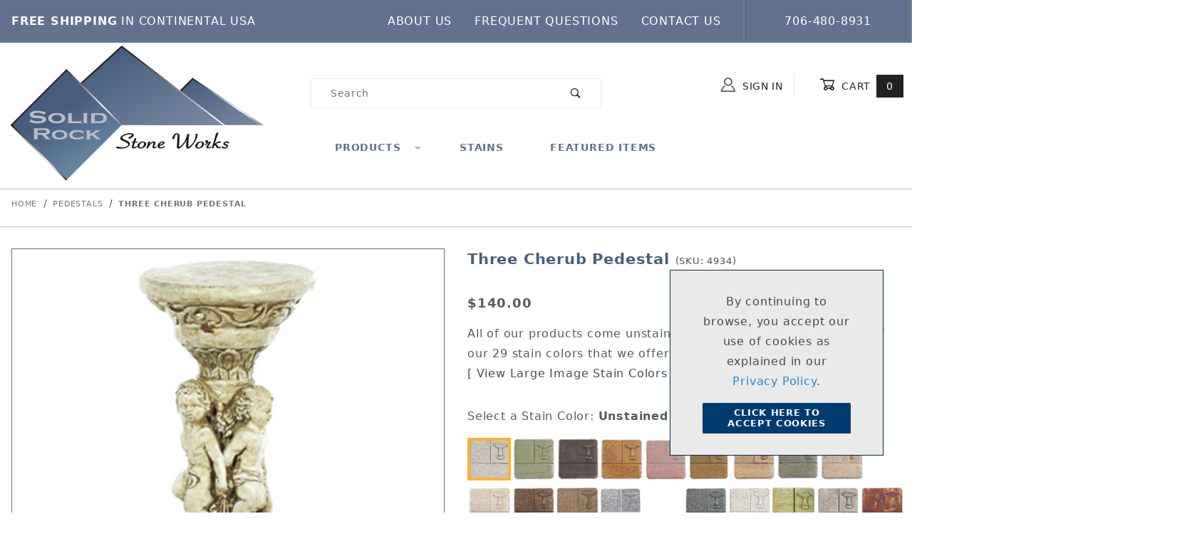

--- FILE ---
content_type: text/html; charset=utf-8
request_url: https://www.solidrockstoneworks.com/three-cherub-pedestal.html
body_size: 20313
content:
<!DOCTYPE html><html lang="en" class="no-js"><script>window.addEventListener('DOMContentLoaded', function () {sessionStorage.setItem('continue_url', 'https://www.solidrockstoneworks.com/three-cherub-pedestal.html');});</script><head><meta charset="utf-8"><meta name="viewport" content="width=device-width, initial-scale=1"><base href="https://www.solidrockstoneworks.com/mm5/"><title>Three Cherub Pedestal | Solid Rock Stone Works</title><link rel="preconnect" crossorigin href="//www.google-analytics.com" data-resource-group="css_list" data-resource-code="preconnect-google-analytics" /><link rel="preconnect" crossorigin href="https://fonts.gstatic.com" data-resource-group="css_list" data-resource-code="preconnect-google-fonts" /><link rel="stylesheet" href="https://fonts.googleapis.com/css?family=Poppins:400,500,700" data-resource-group="css_list" data-resource-code="google-fonts" /><link type="text/css" media="all" rel="stylesheet" href="https://www.solidrockstoneworks.com/mm5/json.mvc?Store_Code=SRSW&amp;Function=CSSResource_Output&amp;CSSCombinedResource_Code=stylesheet&T=e73394ec" data-resource-group="css_list" data-resource-code="stylesheet" /><script src="https://static-na.payments-amazon.com/checkout.js"></script>
<script type="text/javascript">
var json_url = "https:\/\/www.solidrockstoneworks.com\/mm5\/json.mvc\u003F";
var json_nosessionurl = "https:\/\/www.solidrockstoneworks.com\/mm5\/json.mvc\u003F";
var Store_Code = "SRSW";
</script>
<script type="text/javascript" src="https://www.solidrockstoneworks.com/mm5/clientside.mvc?T=a21063fb&amp;Filename=ajax.js" integrity="sha512-hBYAAq3Edaymi0ELd4oY1JQXKed1b6ng0Ix9vNMtHrWb3FO0tDeoQ95Y/KM5z3XmxcibnvbVujqgLQn/gKBRhA==" crossorigin="anonymous"></script>
<script type="text/javascript" src="https://www.solidrockstoneworks.com/mm5/clientside.mvc?T=a21063fb&amp;Module_Code=amazonpayv2&amp;Filename=runtime.js" integrity="sha512-7DBfk7WEVaCeGeSqCK6jR8jwVl0y7FtkFvIaJCc9nr/h0i8R53/iPcBzgVVT45WUTbkYdbiaaXR4mmG37AApww==" crossorigin="anonymous" async defer></script>
<script type="text/javascript">
var MMThemeBreakpoints =
[
{
"code":	"mobile",
"name":	"Mobile",
"start":	{
"unit": "px",
"value": ""
}
,
"end":	{
"unit": "em",
"value": "39.999"
}
}
,{
"code":	"tablet",
"name":	"Tablet",
"start":	{
"unit": "px",
"value": ""
}
,
"end":	{
"unit": "em",
"value": "59.999"
}
}
];
</script>
<script type="text/javascript">
var affirm_config =
{
public_api_key:	"PBNRLM1U17J66EX1",
script:	"https://cdn1.affirm.com/js/v2/affirm.js"
};
// Miva Merchant
// Affirm Bootstrap
(function(m,g,n,d,a,e,h,c){var b=m[n]||{},k=document.createElement(e),p=document.getElementsByTagName(e)[0],l=function(a,b,c){return function(){a[b]._.push([c,arguments])}};b[d]=l(b,d,"set");var f=b[d];b[a]={};b[a]._=[];f._=[];b._=[];b[a][h]=l(b,a,h);b[c]=function(){b._.push([h,arguments])};a=0;for(c="set add save post open empty reset on off trigger ready setProduct".split(" ");a<c.length;a++)f[c[a]]=l(b,d,c[a]);a=0;for(c=["get","token","url","items"];a<c.length;a++)f[c[a]]=function(){};k.async=
!0;k.src=g[e];p.parentNode.insertBefore(k,p);delete g[e];f(g);m[n]=b})(window,affirm_config,"affirm","checkout","ui","script","ready","jsReady");
(function( obj, eventType, fn )
{
if ( obj.addEventListener )
{
obj.addEventListener( eventType, fn, false );
}
else if ( obj.attachEvent )
{
obj.attachEvent( 'on' + eventType, fn );
}
})( window, 'load', function()
{
if ( typeof MivaEvents !== 'undefined' )
{
MivaEvents.SubscribeToEvent( 'price_changed', function( product_data )
{
var affirm_aslowas = document.getElementById( `mvaffirm_aslowas-${product_data.product_code}` );
if ( affirm_aslowas )
{
affirm_aslowas.setAttribute( 'data-amount', ( product_data.price * 100 ).toFixed() );
affirm.ui.ready( function()
{
affirm.ui.refresh();
} );
}
} );
}
} );
</script>
<script type="text/javascript" src="https://www.solidrockstoneworks.com/mm5/clientside.mvc?T=a21063fb&amp;Module_Code=paypalcp&amp;Filename=runtime.js" integrity="sha512-A6/Hrcz8/r8OYVd2LYO313hk0S6tB5l/XeeOIIsdTxBuJqhAXWVVYIyDEomW+X+c75UgL0HeRe1C+MA3wdZSUw==" crossorigin="anonymous" async defer></script>
<script src="https://www.paypal.com/sdk/js?client-id=AcCNNzIa9VV_d1q2jFf4pNN33IIecvECC34nYq0EJIGN9EonWCRQD5JkXT_EDm6rOSCvnRE9g6JOGZXc&amp;merchant-id=VPVECF4RBMJXQ&amp;currency=USD&amp;components=buttons,messages" data-partner-attribution-id="Miva_PCP"></script>
<script type="text/javascript" src="https://www.solidrockstoneworks.com/mm5/clientside.mvc?T=a21063fb&amp;Module_Code=cmp-cssui-searchfield&amp;Filename=runtime.js" integrity="sha512-GT3fQyjPOh3ZvhBeXjc3+okpwb4DpByCirgPrWz6TaihplxQROYh7ilw9bj4wu+hbLgToqAFQuw3SCRJjmGcGQ==" crossorigin="anonymous" async defer></script>
<script type="text/javascript">
var MMSearchField_Search_URL_sep = "https:\/\/www.solidrockstoneworks.com\/search.html\u003FSearch=";
(function( obj, eventType, fn )
{
if ( obj.addEventListener )
{
obj.addEventListener( eventType, fn, false );
}
else if ( obj.attachEvent )
{
obj.attachEvent( 'on' + eventType, fn );
}
})( window, 'mmsearchfield_override', function()
{
/*** This function allows you to prepend or append code to an existing function.* https://stackoverflow.com/questions/9134686/adding-code-to-a-javascript-function-programmatically*/function functionExtender(container, funcName, prepend, append) {(function () {'use strict';let cachedFunction = container[funcName];container[funcName] = function () {if (prepend) {prepend.apply(this);}let result = cachedFunction.apply(this, arguments);if (append) {append.apply(this);}return result;};})();}/*** This controls what happens when you click TAB on a selected search item.*/functionExtender(MMSearchField.prototype,'Event_Keydown',function () {},function () {let tabTarget = this.selected_item;if (tabTarget !== null) {if (event.keyCode === 9 && tabTarget !== this.menu_item_storesearch) {this.element_search.value = tabTarget.childNodes[0].getAttribute('data-search');}}});MMSearchField.prototype.onMenuAppendHeader = function () {return null;};MMSearchField.prototype.onMenuAppendItem = function (data) {let searchResult;searchResult = newElement('li', {'class': 'x-search-preview__entry'}, null, null);searchResult.innerHTML = data;searchResult.setAttribute('aria-selected', 'false');searchResult.setAttribute('role', 'option');return searchResult;};MMSearchField.prototype.Menu_Item_Select = function (item) {this.selected_item = item;this.menu_items.forEach(function (menuItem) {menuItem.setAttribute('aria-selected', 'false');});if (item !== null) {this.selected_item.className = classNameAdd( this.selected_item, 'mm_searchfield_menuitem_selected' );this.selected_item.setAttribute('aria-selected', 'true');}};MMSearchField.prototype.onMenuAppendStoreSearch = function (search_value) {let searchAll;searchAll = newElement('li', {'class': 'x-search-preview__search-all'}, null, null);searchAll.element_text = newTextNode('Search store for product "' + search_value + '"', searchAll);searchAll.setAttribute('aria-selected', 'false');searchAll.setAttribute('role', 'option');return searchAll;};MMSearchField.prototype.onFocus = function () {this.element_menu.classList.toggle('x-search-preview--open');};MMSearchField.prototype.onBlur = function () {this.element_menu.classList.toggle('x-search-preview--open');};
} );
</script>
<script type="text/javascript" src="https://www.solidrockstoneworks.com/mm5/clientside.mvc?T=a21063fb&amp;Filename=runtime_ui.js" integrity="sha512-ZIZBhU8Ftvfk9pHoUdkXEXY8RZppw5nTJnFsMqX+3ViPliSA/Y5WRa+eK3vIHZQfqf3R/SXEVS1DJTjmKgVOOw==" crossorigin="anonymous" async defer></script><link rel="apple-touch-icon" sizes="57x57" href="/apple-icon-57x57.png"><link rel="apple-touch-icon" sizes="60x60" href="/apple-icon-60x60.png"><link rel="apple-touch-icon" sizes="72x72" href="/apple-icon-72x72.png"><link rel="apple-touch-icon" sizes="76x76" href="/apple-icon-76x76.png"><link rel="apple-touch-icon" sizes="114x114" href="/apple-icon-114x114.png"><link rel="apple-touch-icon" sizes="120x120" href="/apple-icon-120x120.png"><link rel="apple-touch-icon" sizes="144x144" href="/apple-icon-144x144.png"><link rel="apple-touch-icon" sizes="152x152" href="/apple-icon-152x152.png"><link rel="apple-touch-icon" sizes="180x180" href="/apple-icon-180x180.png"><link rel="icon" type="image/png" sizes="192x192" href="/android-icon-192x192.png"><link rel="icon" type="image/png" sizes="32x32" href="/favicon-32x32.png"><link rel="icon" type="image/png" sizes="96x96" href="/favicon-96x96.png"><link rel="icon" type="image/png" sizes="16x16" href="/favicon-16x16.png"><link rel="manifest" href="/manifest.json"><meta name="msapplication-TileColor" content="#ffffff"><meta name="msapplication-TileImage" content="/ms-icon-144x144.png"><meta name="theme-color" content="#ffffff"><link rel="canonical" href="https://www.solidrockstoneworks.com/three-cherub-pedestal.html" itemprop="url"><meta name="keywords" content="Three Cherub Pedestal" />
<meta name="description" content="Three Cherub Pedestal" />
<script type="text/javascript" src="https://www.solidrockstoneworks.com/mm5/clientside.mvc?T=a21063fb&Module_Code=mvga&amp;Filename=mvga.js"></script><style>@media only screen and (min-width: 960px) {#search_form{ position:relative;top: -30px;}#customer_basket{ position:relative;top: -40px;display:flex;}#large_navigation{display:flex;position:relative;top: -80px;width:100%; margin-left: 33.333%; }#global_header{height:205px;}}#global_header{padding: 4px 12px 30px 12px;}#search_form{margin-top:4px;}@media only screen and (min-width: 480px) {.sticky {position: fixed;top: 0;z-index:100;background: white;left: 0;right: 0;margin: 0 auto;padding-top:6px;}}@media only screen and (min-width: 960px) {.sticky #global_header{height: 110px;}}.sticky #header_logo {height:100px;width:200px;}.sticky #large_navigation{top: -60px;}#hero_image{width:100%;height:325px;}.x-product-layout {padding-top:30px}</style> <!-- Google tag (gtag.js) --><script async src="https://www.googletagmanager.com/gtag/js?id=G-BR9HDCCC03"></script><script>window.dataLayer = window.dataLayer || [];function gtag(){dataLayer.push(arguments);}gtag('js', new Date());gtag('config', 'G-BR9HDCCC03');</script><style type="text/css" media="all" data-resource-group="modules" data-resource-code="mvaffirm">.affirm-as-low-as {
font-size: 0.75rem;
font-weight: 700;
text-transform: uppercase;
}
@media screen and (min-width: 40em) {
.affirm-as-low-as {
font-size: 0.832rem;
}
}
.affirm-modal-trigger {
white-space: nowrap;
}</style><link type="text/css" media="all" rel="stylesheet" integrity="sha256-lWOXBr8vqpiy3pliCN1FmPIYkHdcr8Y0nc2BRMranrA= sha384-0K5gx4GPe3B0+RaqthenpKbJBAscHbhUuTd+ZmjJoHkRs98Ms3Pm2S4BvJqkmBdh sha512-wrhf+QxqNNvI+O73Y1XxplLd/Bt2GG2kDlyCGfeByKkupyZlAKZKAHXE2TM9/awtFar6eWl+W9hNO6Mz2QrA6Q==" crossorigin="anonymous" href="https://www.solidrockstoneworks.com/mm5/json.mvc?Store_Code=SRSW&amp;Function=CSSResource_Output&amp;CSSResource_Code=mm-theme-styles&T=9264143a" data-resource-group="modules" data-resource-code="mm-theme-styles" /><script data-resource-group="head_tag" data-resource-code="legacy-browsers">
if (!!window.MSInputMethodContext && !!document.documentMode) {
(function () {
var polyfill = document.createElement('script');
polyfill.type = 'text/javascript';
polyfill.async = true;
polyfill.src = 'themes/00000001/shadows/polyfills.js';
document.head.appendChild(polyfill);
})();
}
</script><script type="text/javascript" src="https://www.solidrockstoneworks.com/mm5/clientside.mvc?T=a21063fb&amp;Filename=runtime.js" integrity="sha512-EiU7WIxWkagpQnQdiP517qf12PSFAddgl4rw2GQi8wZOt6BLZjZIAiX4R53VP0ePnkTricjSB7Edt1Bef74vyg==" crossorigin="anonymous" async defer></script><script type="text/javascript" src="https://www.solidrockstoneworks.com/mm5/clientside.mvc?T=a21063fb&amp;Filename=MivaEvents.js" integrity="sha512-bmgSupmJLB7km5aCuKy2K7B8M09MkqICKWkc+0w/Oex2AJv3EIoOyNPx3f/zwF0PZTuNVaN9ZFTvRsCdiz9XRA==" crossorigin="anonymous" async defer></script><script type="text/javascript" src="https://www.solidrockstoneworks.com/mm5/clientside.mvc?T=a21063fb&amp;Filename=AttributeMachine.js" integrity="sha512-e2qSTe38L8wIQn4VVmCXg72J5IKMG11e3c1u423hqfBc6VT0zY/aG1c//K/UjMA6o0xmTAyxRmPOfEUlOFFddQ==" crossorigin="anonymous" async defer></script>
<script type="text/javascript">
(function( obj, eventType, fn )
{
if ( obj.addEventListener )
{
obj.addEventListener( eventType, fn, false );
}
else if ( obj.attachEvent )
{
obj.attachEvent( 'on' + eventType, fn );
}
})( window, 'attributemachine_override', function()
{
AttributeMachine.prototype.Generate_Discount = function (discount) {let discount_div;discount_div = document.createElement('div');discount_div.innerHTML = discount.descrip + ': ' + discount.formatted_discount;return discount_div;};AttributeMachine.prototype.Generate_Swatch = function (product_code, attribute, option) {let swatch_container = document.querySelector('#swatches');let swatch = document.createElement('li');let swatchButton = document.createElement('button');let img = document.createElement('img');img.src = option.image;img.setAttribute('alt', option.prompt);img.setAttribute('loading', 'lazy');swatchButton.setAttribute('type', 'button');swatchButton.setAttribute('aria-label', option.prompt);swatchButton.appendChild(img);swatch.classList.add('o-list-inline__item');swatch.setAttribute('data-code', option.code);swatch.setAttribute('data-color', option.prompt);swatch.appendChild(swatchButton);setTimeout(function () {if (swatch_container) {let swatch_element = swatch_container.querySelector('ul');let swatch_select = document.querySelector('[data-hook="attribute-swatch-select"]');let swatch_selected = swatch_select.options[swatch_select.selectedIndex].text;let swatch_name_element = document.querySelector('[data-hook="attribute-swatch-name"]');let swatchElements = swatch_element.querySelectorAll('li');swatch_element.removeAttribute('style');swatch_element.classList.add('o-list-inline');/*** Adds the selected swatch name to the label.*/swatch_name_element.textContent = swatch_selected;/*** Adds an active class to the selected swatch.*/swatchElements.forEach(function (swatchElement) {let swatchColor = swatchElement.getAttribute('data-code');let swatchImage = swatchElement.querySelector('button');if (swatchColor === swatch_select.options[swatch_select.selectedIndex].value) {swatchImage.classList.add('x-product-layout-purchase__swatches--active');}});}}, 0);return swatch;};AttributeMachine.prototype.Swatch_Click = function(input, attribute, option) {let swatch_name_element = document.querySelector('[data-hook="attribute-swatch-name"]');let i;let swatchElements = input.machine.swatches.childNodes[0].childNodes;for (i = 0; i < input.select.options.length; i++) {if (input.select.options[i].value === option.code) {input.select.selectedIndex = i;}}this.Attribute_Changed(input);swatch_name_element.innerHTML = option.prompt;/*** Adds focus back to the selected swatch.*/swatchElements.forEach(function (swatchElement) {let swatchColor = swatchElement.getAttribute('data-code');let swatchImage = swatchElement.querySelector('button');if (swatchColor === input.select.options[input.select.selectedIndex].value) {swatchImage.focus();}});};MivaEvents.SubscribeToEvent('variant_changed', function (data) {AJAX_Call_Module(Update_Volume_Pricing, 'runtime', 'discount_volume', 'Runtime_VolumePricing_Load_Product_Variant', 'Product_Code=' + encodeURIComponent(data.product_code) + '&' + 'Variant_ID=' + encodeURIComponent(data.variant_id));});const Update_Volume_Pricing = function (priceData) {const volumePricingContainer = document.querySelector('[data-volume-pricing]');if (priceData.success === 1 && priceData.data.length > 0) {volumePricingContainer.innerHTML = ['<table class="o-table o-table--fixed c-table-simple">','<thead>','<tr class="c-table-simple__row">','<th class="c-table-simple__cell">Quantity</th>','<th class="c-table-simple__cell">Price</th>','</tr>','</thead>','<tbody data-pricing-grid>','</tbody>','</table>'].join('');let tableBody = volumePricingContainer.querySelector('[data-pricing-grid]');priceData.data.forEach(function (entry) {const pricingRow = document.createElement('tr');const quantityCell = document.createElement('td');const priceCell = document.createElement('td');pricingRow.classList.add('c-table-simple__row');quantityCell.classList.add('c-table-simple__cell');priceCell.classList.add('c-table-simple__cell');if (entry.low === entry.high) {quantityCell.innerText = entry.low;}else if (entry.high) {quantityCell.innerText = entry.low + ' - ' + entry.high;}else {quantityCell.innerText = entry.low + '+';}priceCell.innerText = entry.formatted_price;pricingRow.append(quantityCell, priceCell);tableBody.append(pricingRow);});}else {volumePricingContainer.innerHTML = '';}};
} );
</script>
<script type="text/javascript" src="https://www.solidrockstoneworks.com/mm5/clientside.mvc?T=a21063fb&amp;Filename=ImageMachine.js" integrity="sha512-luSn6atUPOw8U8HPV927zNVkcbbDcvbAlaSh/MEWznSCrOzPC2iQVeXSwLabEEn43FBmR6lKN0jhsWKmJR4n1Q==" crossorigin="anonymous" async defer></script>
<script type="text/javascript">
(function( obj, eventType, fn )
{
if ( obj.addEventListener )
{
obj.addEventListener( eventType, fn, false );
}
else if ( obj.attachEvent )
{
obj.attachEvent( 'on' + eventType, fn );
}
})( window, 'imagemachine_override', function()
{
const productName = 'Three Cherub Pedestal';let generate_thumbnail_event = new CustomEvent('ImageMachine_Generate_Thumbnail');let images = [];let thumbnailIndex = 0;let zoomImageLink = document.querySelector('[data-photograph]');ImageMachine.prototype.oninitialize = function (data) {images = [];thumbnailIndex = 0;zoomImageLink.href = (data.length > 0) ? data[0].image_data[this.closeup_index] : 'graphics/en-US/admin/blank.gif';this.Initialize(data);MovingPictures();};ImageMachine.prototype.ImageMachine_Generate_Thumbnail = function (thumbnail_image, main_image, closeup_image, type_code) {let thumbnailImg;let thumbnailItem;let thumbnailLink;let thumbnailPicture;thumbnailItem = document.createElement('li');thumbnailItem.classList.add('x-filmstrip__list-item');if (typeof( thumbnail_image ) === 'string' && thumbnail_image.length > 0) {thumbnailLink = document.createElement('a');thumbnailLink.href = closeup_image;thumbnailLink.classList.add('x-filmstrip__link');thumbnailLink.setAttribute('aria-label', ' Product Image ' + Number(thumbnailIndex + 1) + ' of ' + Number(this.data.length));thumbnailLink.setAttribute('data-hook', 'a11yThumbnailLink');thumbnailLink.setAttribute('data-title', productName);thumbnailLink.setAttribute('role', 'button');thumbnailLink.setAttribute('target', '_blank');thumbnailPicture = document.createElement('picture');thumbnailPicture.classList.add('x-filmstrip__picture');thumbnailImg = document.createElement('img');thumbnailImg.classList.add('x-filmstrip__image');thumbnailImg.setAttribute('alt', productName);thumbnailImg.setAttribute('data-zoom', closeup_image);thumbnailImg.setAttribute('loading', 'lazy');thumbnailImg.setAttribute('width', this.thumb_width);thumbnailImg.setAttribute('height', this.thumb_height);thumbnailImg.src = thumbnail_image;thumbnailPicture.appendChild(thumbnailImg);thumbnailLink.appendChild(thumbnailPicture);thumbnailItem.appendChild(thumbnailLink);let image = {imageIndex: thumbnailIndex,imageSrc: closeup_image,imageTitle: productName};images.push(image);thumbnailIndex++}else {let image = {imageIndex: thumbnailIndex,imageSrc: closeup_image,imageTitle: productName};images.push(image);}document.dispatchEvent(generate_thumbnail_event);return thumbnailItem;};ImageMachine.prototype.onthumbnailimageclick = function (data) {event.preventDefault();this.Thumbnail_Click(data);if (event.target.hasAttribute('data-zoom')) {zoomImageLink.href = event.target.getAttribute('data-zoom');}else if (event.target.parentElement.hasAttribute('href')) {zoomImageLink.href = event.target.parentElement.href;}else {zoomImageLink.href = event.target.href;}};/*** Filmstrip* Version 1.0** Pure JavaScript thumbnail filmstrip with accessibility baked in.*/let MovingPictures = function MovingPictures() {'use strict';let filmstripResizeTimeout;let filmstripWrapper = document.querySelector('[data-filmstrip-wrapper]');let filmstrip;let filmstripSlides;if (filmstripWrapper) {filmstrip = filmstripWrapper.querySelector('[data-filmstrip]');filmstripSlides = filmstrip.querySelectorAll('li');}/*** Lazy-load controls for thumbnails.*/if ('loading' in HTMLImageElement.prototype) {const images = filmstrip.querySelectorAll('img[loading="lazy"]');images.forEach(function (img) {if (img.dataset.src) {img.src = img.dataset.src;img.removeAttribute('data-src');}img.classList.add('is-visible');});}else {Array.prototype.forEach.call(filmstripSlides, function (slide) {const img = slide.querySelector('img');if (img.dataset.src) {img.src = img.dataset.src;img.removeAttribute('data-src');}img.classList.add('is-visible');});}/*** Take the index of the slide to show and calculate the scrollLeft value needed.* @param slideToShow* @param currentVisibleWidth*/let scrollIt = function scrollIt(slideToShow, currentVisibleWidth) {let gallery = filmstrip;if (filmstrip.hasAttribute('data-vertical')) {gallery.scrollTop = gallery.scrollTop + currentVisibleWidth;}else {gallery.scrollLeft = gallery.scrollLeft + currentVisibleWidth;}};/*** Find the visible element and run the scrollIt() function based on the direction set.* @param dir*/let showSlide = function showSlide(dir) {let visible = filmstrip.querySelectorAll('.is-visible');let i = dir === 'previous' ? 0 : 1;let currentVisibleWidth = i === 0 ? -visible[0].closest('li').scrollWidth : visible[0].closest('li').scrollWidth;if (filmstrip.hasAttribute('data-vertical')) {currentVisibleWidth = i === 0 ? -visible[0].closest('li').scrollHeight : visible[0].closest('li').scrollHeight;}if (visible.length > 1) {scrollIt(visible[i], currentVisibleWidth);}else {let newSlide = i === 0 ? visible[0].previousElementSibling : visible[0].nextElementSibling;if (newSlide) {scrollIt(newSlide, currentVisibleWidth);}}};/*** Build the controls and add them to the gallery wrapper.*/let buildControls = function buildControls(wreckIt) {let findControls = document.querySelector('[data-filmstrip-controls]');let filmstripList = filmstrip.querySelector('ul');if (wreckIt === true) {if (findControls !== null) {filmstripWrapper.removeAttribute('style');filmstripList.classList.remove('has-controls');findControls.remove();}return;}if (findControls === null) {let controls = document.createElement('ul');let controlTemplate = ['<li><button class="x-filmstrip-controls__previous" aria-label="Previous" data-dir="previous" type="button"><span class="u-icon-arrow-left" aria-hidden="true"></span></button></li>','<li><button class="x-filmstrip-controls__next" aria-label="Next" data-dir="next" type="button"><span class="u-icon-arrow-right" aria-hidden="true"></span></button></li>'].join('');controls.classList.add('x-filmstrip-controls');controls.setAttribute('data-filmstrip-controls', '');controls.innerHTML = controlTemplate;filmstripWrapper.appendChild(controls);filmstripList.classList.add('has-controls');if (filmstrip.hasAttribute('data-vertical')) {filmstripWrapper.style.padding = controls.querySelector('button').offsetHeight + 'px 0';}else {filmstripWrapper.style.padding = '0 ' + controls.querySelector('button').offsetWidth + 'px';}controls.addEventListener('click', function (e) {let targetButton = e.target;showSlide(targetButton.dataset.dir);});/*** Bind the arrow keys to scroll through the images and fire the same functions as the buttons.*/filmstrip.addEventListener('keypress', function (keyEvent) {if (keyEvent.key === 'ArrowRight') {showSlide('next');}if (keyEvent.key === 'ArrowLeft') {showSlide('previous');}});}};let calculateDimensions = function calcualteDimensions() {let dimensions = {width: 0,height: 0};Array.prototype.forEach.call(filmstripSlides, function (slide) {let img = slide.querySelector('img');let imageHeight = img.getAttribute('height') ? parseInt(img.getAttribute('height'), 10) : img.clientHeight;let imageWidth = img.getAttribute('width') ? parseInt(img.getAttribute('width'), 10) : img.clientWidth;let offsetX = parseInt(getComputedStyle(slide).paddingRight, 10);let offsetY = parseInt(getComputedStyle(slide).paddingBottom, 10);dimensions.width = dimensions.width + imageWidth + offsetX;dimensions.height = dimensions.height + imageHeight + offsetY;});return dimensions;};document.addEventListener('ImageMachine_Thumbnails_Initialized', function (event) {console.log(event);});if ((calculateDimensions().width > filmstrip.clientWidth) || (filmstrip.hasAttribute('data-vertical') && calculateDimensions().height > filmstrip.clientHeight)) {buildControls();}else {buildControls(true);}window.addEventListener('resize', function (event) {if (filmstripResizeTimeout) {window.cancelAnimationFrame(filmstripResizeTimeout);}filmstripResizeTimeout = window.requestAnimationFrame(function () {if ((calculateDimensions().width > filmstrip.clientWidth) || (filmstrip.hasAttribute('data-vertical') && calculateDimensions().height > filmstrip.clientHeight)) {buildControls();}else {buildControls(true);}});}, false);};/*** Picture Book* Version 1.0** Pure JavaScript photo gallery with accessibility baked in.** Inspired by the PhotoViewerJS code by Curtis Campbell:* https://github.com/curtisc123/PhotoViewerJS*/(function (document) {'use strict';/*** Public Properties* @type {{init}}*/let PictureBook = {};let defaults = {AnimationTime: 150};/*** Private Members* @type {string}*/const PHOTO_VIEWER_ACTIVE = 'has-photo-viewer';const PHOTO_VIEWER_VISIBLE = 'x-photo-viewer__visible';const PHOTO_VIEWER_LOADED_CLASS = 'is-loaded';const PhotoGallery = document.querySelector('[data-PhotoGallery]');let currentLoadedImage;let Photographs;let PhotographSources;let PhotoViewer;let PhotoViewerTitle;let PhotoViewerClose;let PhotoViewerCurrentImageContainer;let PhotoViewerCurrentImage;let PhotoViewerControls;let PhotoViewerPreviousImage;let PhotoViewerNextImage;let PhotoViewerCount;let openTrigger;/*** Public Methods*/PictureBook.init = function () {BuildPhotoViewer();Setup();SetImageLinkListeners();PhotoViewerClose.addEventListener('click', ClosePhotoViewer);PhotoViewerNextImage.addEventListener('click', LoadNextImage);PhotoViewerPreviousImage.addEventListener('click', LoadPreviousImage);window.addEventListener('keydown', function (event) {let escKey = (event.key === 'Escape' || event.keyCode === 27);if (event.defaultPrevented) {return; // Do nothing if the event was already processed}if (!escKey) {return;}if (escKey) {if (PhotoViewer.classList.contains('x-photo-viewer__visible')) {ClosePhotoViewer(event);}}}, true);swipe.init(PhotoViewerCurrentImageContainer);};/*** Private Methods* @constructor*/let Setup = function () {Photographs = document.querySelectorAll('[data-photograph]');PhotographSources = document.querySelectorAll('[data-zoom]');PhotoViewer = document.querySelector('[data-PhotoViewer]');PhotoViewerTitle = document.querySelector('[data-PhotoViewerTitle]');PhotoViewerClose = document.querySelector('[data-PhotoViewerClose]');PhotoViewerCurrentImageContainer = document.querySelector('[data-PhotoViewerCurrentImageContainer]');PhotoViewerCurrentImage = document.querySelector('[data-PhotoViewerCurrentImage]');PhotoViewerControls = document.querySelector('[data-PhotoViewerControls]');PhotoViewerPreviousImage = document.querySelector('[data-PhotoViewerPreviousImage]');PhotoViewerNextImage = document.querySelector('[data-PhotoViewerNextImage]');PhotoViewerCount = document.querySelector('[data-PhotoViewerCount]');};let BuildPhotoViewer = function () {let PhotoViewerElement = document.createElement('div');PhotoViewerElement.classList.add('x-photo-viewer');PhotoViewerElement.setAttribute('data-PhotoViewer', '');PhotoViewerElement.setAttribute('aria-hidden', 'true');PhotoViewerElement.setAttribute('aria-label', 'Gallery of ' + productName + ' Images');PhotoViewerElement.setAttribute('role', 'dialog');PhotoViewerElement.innerHTML = ['<header class="x-photo-viewer__header">','<h2 class="x-photo-viewer__title" data-PhotoViewerTitle aria-live="polite" aria-atomic="true"></h2>','<div class="x-photo-viewer__close" data-PhotoViewerClose><button disabled>X<span class="u-hide-visually">Close dialog</span></button></div>','</header>','<div class="x-photo-viewer__container">','<picture class="x-photo-viewer__current-image" data-PhotoViewerCurrentImageContainer>','<img data-PhotoViewerCurrentImage src="" alt="" loading="lazy">','</picture>','</div>','<div class="x-photo-viewer__controls" data-PhotoViewerControls>','<div class="x-photo-viewer__previous-image" data-PhotoViewerPreviousImage><button aria-label="Previous" disabled>&laquo; Previous</button></div>','<div class="x-photo-viewer__count" data-PhotoViewerCount aria-live="polite" aria-atomic="true"></div>','<div class="x-photo-viewer__next-image" data-PhotoViewerNextImage><button aria-label="Next" disabled>Next &raquo;</button></div>','</div>'].join('');document.body.append(PhotoViewerElement);};let SetImageLinkListeners = function () {for (let i = 0; i < Photographs.length; i++) {Photographs[i].addEventListener('click', ImageOpen);}};let ImageOpen = function (e) {e.preventDefault();InitializePhotoViewer(this.href);};let InitializePhotoViewer = function (clickedImage) {if (images.length === 1) {PhotoViewerControls.classList.add('u-invisible');}for (let i = 0; i < images.length; i++) {if (images[i].hasOwnProperty('imageSrc')) {if (clickedImage.includes(images[i].imageSrc)) {OpenPhotoViewer(images[i]);}}}};let SetPhotoViewerPhoto = function (currentImage) {PhotoViewerCurrentImage.alt = currentImage.imageTitle;PhotoViewerCurrentImage.src = currentImage.imageSrc;PhotoViewerTitle.innerHTML = currentImage.imageTitle;PhotoViewerCount.innerHTML = currentImage.imageIndex + 1 + '/' + images.length;currentLoadedImage = currentImage.imageIndex;setTimeout(function () {PhotoViewerCurrentImageContainer.classList.add(PHOTO_VIEWER_LOADED_CLASS);}, defaults.AnimationTime);};let OpenPhotoViewer = function (clickedImage) {document.documentElement.classList.add(PHOTO_VIEWER_ACTIVE);PhotoViewer.classList.add(PHOTO_VIEWER_VISIBLE);PhotoViewer.setAttribute('aria-hidden', 'false');Array.from(PhotoViewer.querySelectorAll('button')).forEach(function (button) {button.removeAttribute('disabled');});SetPhotoViewerPhoto(clickedImage);a11yHelper();};let ClosePhotoViewer = function (e) {e.preventDefault();PhotoViewer.setAttribute('aria-hidden', 'true');Array.from(PhotoViewer.querySelectorAll('button')).forEach(function (button) {button.setAttribute('disabled', '');});PhotoViewer.classList.remove(PHOTO_VIEWER_VISIBLE);document.documentElement.classList.remove(PHOTO_VIEWER_ACTIVE);a11yHelper();PhotoViewerControls.classList.remove('u-invisible');};let LoadNextImage = function (e) {e.preventDefault();if (currentLoadedImage >= images.length - 1) {return;}PhotoViewerCurrentImageContainer.classList.remove(PHOTO_VIEWER_LOADED_CLASS);SetPhotoViewerPhoto(images[currentLoadedImage + 1]);};let LoadPreviousImage = function (e) {e.preventDefault();if (currentLoadedImage <= 0) {return;}PhotoViewerCurrentImageContainer.classList.remove(PHOTO_VIEWER_LOADED_CLASS);SetPhotoViewerPhoto(images[currentLoadedImage - 1]);};let swipe = {touchStartX: 0,touchEndX: 0,minSwipePixels: 100,detectionZone: undefined,init: function (detectionZone) {detectionZone.addEventListener('touchstart', function (event) {swipe.touchStartX = event.changedTouches[0].screenX;}, false);detectionZone.addEventListener('touchend', function (event) {swipe.touchEndX = event.changedTouches[0].screenX;swipe.handleSwipeGesture(event);}, false);},handleSwipeGesture: function (event) {let direction;let moved;if (swipe.touchEndX <= swipe.touchStartX) {moved = swipe.touchStartX - swipe.touchEndX;direction = 'left'}if (swipe.touchEndX >= swipe.touchStartX) {moved = swipe.touchEndX - swipe.touchStartX;direction = 'right'}if (moved > swipe.minSwipePixels && direction !== 'undefined') {swipe.scroll(direction, event)}},scroll: function (direction, event) {if (direction === 'left') {LoadNextImage(event);}if (direction === 'right') {LoadPreviousImage(event);}}};let a11yHelper = function () {let focusableElements = PhotoViewer.querySelectorAll('a[href], button:not([disabled]):not([aria-hidden])');let firstFocus = focusableElements[0];let lastFocus = focusableElements[focusableElements.length - 1];function handleKeyboard(keyEvent) {let tabKey = (keyEvent.key === 'Tab' || keyEvent.keyCode === 9);function handleBackwardTab() {if (document.activeElement === firstFocus) {keyEvent.preventDefault();lastFocus.focus();}}function handleForwardTab() {if (document.activeElement === lastFocus) {keyEvent.preventDefault();firstFocus.focus();}}if (!tabKey) {return;}if (keyEvent.shiftKey) {handleBackwardTab();}else {handleForwardTab();}}/*** Toggles an 'inert' attribute on all direct children of the <body> that are not the element you passed in. The* element you pass in needs to be a direct child of the <body>.** Most useful when displaying a dialog/modal/overlay and you need to prevent screen-reader users from escaping the* modal to content that is hidden behind the modal.** This is a basic version of the `inert` concept from WICG. It is based on an alternate idea which is presented here:* https://github.com/WICG/inert/blob/master/explainer.md#wouldnt-this-be-better-as* Also see https://github.com/WICG/inert for more information about the inert attribute.*/let setInert = function () {Array.from(document.body.children).forEach(function (child) {if (child !== PhotoViewer && child.tagName !== 'LINK' && child.tagName !== 'SCRIPT') {child.classList.add('is-inert');child.setAttribute('inert', '');child.setAttribute('aria-hidden', 'true');}});};let removeInert = function () {Array.from(document.body.children).forEach(function (child) {if (child !== PhotoViewer && child.tagName !== 'LINK' && child.tagName !== 'SCRIPT') {child.classList.remove('is-inert');child.removeAttribute('inert');child.removeAttribute('aria-hidden');}});};if (PhotoViewer.classList.contains('x-photo-viewer__visible')) {openTrigger = document.activeElement;setInert();firstFocus.focus();PhotoViewer.addEventListener('keydown', function (keyEvent) {handleKeyboard(keyEvent);});}else {removeInert();openTrigger.focus();PhotoViewer.removeEventListener('keydown', handleKeyboard);}};return PictureBook.init();}(document));
} );
</script>
<meta property="og:title" content="Three Cherub Pedestal"><meta property="og:type" content="product"><meta property="og:image" content="http://www.solidrockstoneworks.com/mm5/graphics/00000001/1/3cherub-pedestal-stone-works.jpg"><meta property="og:url" content="https://www.solidrockstoneworks.com/three-cherub-pedestal.html"><meta property="og:site_name" content="www.solidrockstoneworks.com"><meta property="og:description" content="Check out the deal on Three Cherub Pedestal at www.solidrockstoneworks.com"><meta property="og:locale" content="en_US"><meta name="twitter:card" content="summary_large_image"><meta name="twitter:site" content="@TWITTER_ACCOUNT"><meta name="twitter:creator" content="@TWITTER_ACCOUNT"><meta name="twitter:url" content="https://www.solidrockstoneworks.com/three-cherub-pedestal.html"><meta name="twitter:title" content="Three Cherub Pedestal"><meta name="twitter:description" content="Check out the deal on Three Cherub Pedestal at www.solidrockstoneworks.com"><meta name="twitter:image" content="http://www.solidrockstoneworks.com/mm5/graphics/00000001/1/3cherub-pedestal-stone-works.jpg"><meta name="twitter:image:alt" content="Three Cherub Pedestal"></head><body id="js-PROD" class="o-site-wrapper t-page-prod"><div id="mini_basket" class="readytheme-contentsection">
<section class="x-mini-basket" data-hook="mini-basket" data-item-count="0" data-subtotal="" aria-modal="true" tabindex="-1"><div class="x-mini-basket__content u-bg-white" data-hook="mini-basket__content" aria-describedby="mb-description" aria-label="Your Cart Summary" role="dialog" tabindex="0"><header><div class="x-mini-basket__header"><strong id="mb-description">My Cart: 0 item(s)</strong><button class="c-button u-bg-gray-40 u-icon-cross" data-hook="close-mini-basket" aria-label="Close the Mini-Basket"></button></div><hr class="c-keyline"></header><footer class="x-mini-basket__footer"><div class="x-messages x-messages--info">Your Shopping Cart Is Empty</div></footer></div></section>
</div>
<header class="o-wrapper o-wrapper--full o-wrapper--flush t-site-header" id="site_header" data-hook="site-header"><section id="top_navigation" class="o-layout u-bg-dkbluegray t-site-header__top-navigation "><div class="o-layout__item u-bg-dkbluegray u-color-white u-width-12 u-width-4--l u-width-7--w u-text-center u-text-left--l"><span id="header_message" class="readytheme-banner">
<span class="u-text-uppercase t-site-header__message"><strong>Free Shipping</strong> In Continental USA</span>
</span>
</div><div class="o-layout o-layout--align-center o-layout__item u-text-uppercase u-hidden u-flex--l u-width-8--l u-width-5--w u-bg-dkbluegray t-site-header__links"><div class="o-layout__item u-bg-dkbluegray u-color-white"><div class="x-transfigure-navigation__footer">
<a class="x-transfigure-navigation__footer-link" href="https://www.solidrockstoneworks.com/about-us.html" title="About Us">About Us</a>
<a class="x-transfigure-navigation__footer-link" href="https://www.solidrockstoneworks.com/frequently-asked-questions.html" title="Frequent Questions">Frequent Questions</a>
<a class="x-transfigure-navigation__footer-link" href="https://www.solidrockstoneworks.com/contact-us.html" title="Contact Us">Contact Us</a>
</div></div><div class="o-layout__item u-bg-dkbluegray u-color-white u-text-center"><a href="tel:706-480-8931">706-480-8931</a></div></div></section><section class="o-wrapper t-site-header__masthead" id="global_header"><div class="o-layout o-layout--align-center"><div class="o-layout__item u-width-2 u-width-1--m u-hidden--l "><button class="c-button c-button--flush c-button--full c-button--hollow u-bg-transparent u-border-none u-color-gray-50 u-font-huge u-icon-menu" data-hook="open-main-menu" aria-label="Open Menu"></button></div> <div class="o-layout__item u-width-8 u-width-10--m u-width-4--l u-width-5--w u-text-center u-text-left--l t-site-header__logo"><a href="https://www.solidrockstoneworks.com/storefront.html" title="www.solidrockstoneworks.com"><img id="header_logo" src="graphics/00000001/1/solid-rock-stone-works_2.png" alt="Solid Rock Stoneworks" loading="lazy" width="358" height="190"></a></div><div class="o-layout__item u-width-2 u-width-1--m u-hidden--l "><a class="u-icon-cart-empty u-color-gray-50 t-site-header__basket-link--mobile" data-hook="open-mini-basket" href="https://www.solidrockstoneworks.com/basket-contents.html" aria-label="Open Mini-Basket"><span class="u-bg-gray-50 u-color-gray-10 u-font-primary t-site-header__basket-link-quantity--mobile" data-hook="mini-basket-count ">0</span></a></div><div id="search_form" class="o-layout__item u-width-12 u-width-4--l " itemscope itemtype="http://schema.org/WebSite"><meta itemprop="url" content="//solidrockstoneworks.com/"/><form class="t-site-header__search-form" method="post" action="https://www.solidrockstoneworks.com/search.html" itemprop="potentialAction" itemscope itemtype="http://schema.org/SearchAction"><fieldset><legend>Product Search</legend><div class="c-form-list"><div class="c-form-list__item c-form-list__item--full c-control-group u-flex"><meta itemprop="target" content="https://www.solidrockstoneworks.com/search.html?q={Search}"/><input class="c-form-input c-control-group__field u-bg-transparent u-border-none" data-mm_searchfield="Yes" data-mm_searchfield_id="x-search-preview" type="search" name="Search" value="" placeholder="Search" autocomplete="off" required itemprop="query-input" aria-label="Product Search"><button class="c-button c-button--large c-control-group__button u-bg-transparent u-color-gray-50 u-icon-search u-border-none" type="submit" aria-label="Perform Product Search"></button></div></div></fieldset><ul class="x-search-preview" data-mm_searchfield_menu="Yes" data-mm_searchfield_id="x-search-preview" role="listbox"></ul></form></div><div id="customer_basket" class="u-hidden o-layout__item u-width-4--l u-width-3--w t-site-header__masthead-links "><button class="u-color-gray-50 u-text-uppercase t-global-account-toggle" data-a11y-toggle="global-account" data-hook="global-account"><span class="u-icon-user u-color-gray-40" aria-hidden="true"></span> Sign In</button><div id="global_account" class="x-collapsible-content">
<div id="global-account" class="u-over-everything x-collapsible-content__item t-global-account">
<form class="t-global-account__form" method="post" action="https://www.solidrockstoneworks.com/three-cherub-pedestal.html" autocomplete="off">
<fieldset>
<legend>Global Account Log In</legend>
<input type="hidden" name="Action" value="LOGN" />
<input type="hidden" name="Category_Code" value="pedestals" />
<input type="hidden" name="Product_Code" value="4934" />
<input type="hidden" name="Search" value="" />
<input type="hidden" name="Per_Page" value="" />
<input type="hidden" name="Sort_By" value="disp_order" />
<div class="c-form-list">
<div class="c-form-list__item c-form-list__item--full">
<label class="u-hide-visually" for="global-Customer_LoginEmail">Email Address</label>
<input id="global-Customer_LoginEmail" class="c-form-input c-form-input--large" type="text" inputmode="email" name="Customer_LoginEmail" value="" autocomplete="email" placeholder="Email" required>
</div>
<div class="c-form-list__item c-form-list__item--full">
<label class="u-hide-visually" for="global-Customer_Password">Password</label>
<input id="global-Customer_Password" class="c-form-input c-form-input--large" type="password" name="Customer_Password" autocomplete="current-password" placeholder="Password">
</div>
<div class="c-form-list__item c-form-list__item--full">
<input class="c-button c-button--full c-button--huge u-bg-gray-50 u-color-white u-text-bold u-text-uppercase" type="submit" value="Sign In">
</div>
<div class="c-form-list__item c-form-list__item--full">
<a class="c-button c-button--full c-button--hollow c-button--huge u-bg-white u-color-gray-50 u-text-bold u-text-uppercase" href="https://www.solidrockstoneworks.com/customer-log-in.html">Register</a>
</div>
<div class="c-form-list__item c-form-list__item--full u-text-center">
<a class="u-color-gray-40 u-text-bold u-font-small u-text-uppercase" href="https://www.solidrockstoneworks.com/forgot-password.html">Forgot Password?</a>
</div>
</div>
</fieldset>
</form>
</div>
</div>
<button class="u-color-gray-50 u-text-uppercase t-site-header__basket-link" data-hook="open-mini-basket" aria-label="Open Mini-Basket"><span class="u-icon-cart-empty" data-hook="open-mini-basket" aria-hidden="true"></span> Cart<span class="u-bg-gray-50 u-color-white t-site-header__basket-link-quantity" data-hook="open-mini-basket mini-basket-count">0</span></button></div><div class="o-layout__item u-width-12 u-width-8--l u-width-7--w u-hidden "><br class="u-hidden--m"><span class="c-heading-echo u-block u-text-bold u-text-center u-text-right--l u-text-uppercase u-color-gray-30"><span class="u-icon-secure" aria-hidden="true"></span> Secure Checkout</span></div></div><div id="large_navigation" class="o-layout o-layout--align-center" ><nav data-hook="transfigure-navigation" class="o-layout__item u-width-5--l u-text-bold u-text-uppercase c-navigation x-transfigure-navigation "><div class="x-transfigure-navigation__wrap" data-layout="horizontal-drop-down"><header class="x-transfigure-navigation__header u-hidden--l c-control-group"><a class="c-button c-button--full c-button--large c-control-group__button u-bg-gray-10 u-color-gray-50 u-text-bold u-text-uppercase" href="https:///customer-log-in.html"><span class="u-icon-user" aria-hidden="true"></span> Sign In or Register</a><button class="c-button u-bg-gray-40 u-color-gray-10 u-icon-cross c-control-group__button" data-hook="close-main-menu" aria-label="Close Menu"></button></header><div class="x-transfigure-navigation__content"><ul class="c-navigation__row x-transfigure-navigation__row"><li class="c-navigation__list has-child-menu" data-hook="has-drop-down has-child-menu"><a class="c-navigation__link" href="/our-catalog.html" target="_self">Products<span class="c-navigation__link-carat"><span class="u-icon-chevron-right" aria-hidden="true"></span></span></a><ul class="c-navigation__row is-hidden"><li class="c-navigation__list u-hidden--l" data-hook="show-previous-menu"><span class="c-navigation__link"><span class="u-icon-chevron-left" aria-hidden="true">&nbsp;</span><span class="o-layout--grow">Main Menu</span></span></li><li class="c-navigation__list has-child-menu" data-hook="has-child-menu"><a class="c-navigation__link" href="/animals.html" target="_self">Animals<span class="c-navigation__link-carat"><span class="u-icon-chevron-right"></span></span></a><ul class="c-navigation__row is-hidden"><li class="c-navigation__list u-hidden--l" data-hook="show-previous-menu"><span class="c-navigation__link"><span class="u-icon-chevron-left" aria-hidden="true">&nbsp;</span><span class="o-layout--grow">Main Menu</span></span></li><li class="c-navigation__list"><a class="c-navigation__link" href="/cats.html" target="_self">Cats</a></li><li class="c-navigation__list"><a class="c-navigation__link" href="/dogs.html" target="_self">Dogs</a></li><li class="c-navigation__list"><a class="c-navigation__link" href="/rabbits.html" target="_self">Rabbits</a></li><li class="c-navigation__list u-hidden--l"><a class="c-navigation__link" href="/animals.html" target="_self">View All Animals</a></li></ul></li><li class="c-navigation__list has-child-menu" data-hook="has-child-menu"><a class="c-navigation__link" href="/birdbaths-feeders.html" target="_self">Birdbaths & Feeders<span class="c-navigation__link-carat"><span class="u-icon-chevron-right"></span></span></a><ul class="c-navigation__row is-hidden"><li class="c-navigation__list u-hidden--l" data-hook="show-previous-menu"><span class="c-navigation__link"><span class="u-icon-chevron-left" aria-hidden="true">&nbsp;</span><span class="o-layout--grow">Main Menu</span></span></li><li class="c-navigation__list"><a class="c-navigation__link" href="/birdbaths.html" target="_self">Birdbaths</a></li><li class="c-navigation__list"><a class="c-navigation__link" href="/feeders.html" target="_self">Feeders</a></li><li class="c-navigation__list u-hidden--l"><a class="c-navigation__link" href="/birdbaths-feeders.html" target="_self">View All</a></li></ul></li><li class="c-navigation__list "><a class="c-navigation__link" href="/fountains.html" target="_self">Fountains</a></li><li class="c-navigation__list has-child-menu" data-hook="has-child-menu"><a class="c-navigation__link" href="/ornaments-finials.html" target="_self">Ornaments & Finials<span class="c-navigation__link-carat"><span class="u-icon-chevron-right"></span></span></a><ul class="c-navigation__row is-hidden"><li class="c-navigation__list u-hidden--l" data-hook="show-previous-menu"><span class="c-navigation__link"><span class="u-icon-chevron-left" aria-hidden="true">&nbsp;</span><span class="o-layout--grow">Main Menu</span></span></li><li class="c-navigation__list"><a class="c-navigation__link" href="/ornaments.html" target="_self">Ornaments</a></li><li class="c-navigation__list"><a class="c-navigation__link" href="/finials.html" target="_self">Finials</a></li><li class="c-navigation__list u-hidden--l"><a class="c-navigation__link" href="/ornaments-finials.html" target="_self">View All</a></li></ul></li><li class="c-navigation__list "><a class="c-navigation__link" href="/patriotic.html" target="_self">Patriotic</a></li><li class="c-navigation__list "><a class="c-navigation__link" href="/pedestals.html" target="_self">Pedestals</a></li><li class="c-navigation__list "><a class="c-navigation__link" href="/planters.html" target="_self">Planters</a></li><li class="c-navigation__list "><a class="c-navigation__link" href="/statuary.html" target="_self">Statuary</a></li><li class="c-navigation__list has-child-menu" data-hook="has-child-menu"><a class="c-navigation__link" href="/tables-benches.html" target="_self">Tables & Benches<span class="c-navigation__link-carat"><span class="u-icon-chevron-right"></span></span></a><ul class="c-navigation__row is-hidden"><li class="c-navigation__list u-hidden--l" data-hook="show-previous-menu"><span class="c-navigation__link"><span class="u-icon-chevron-left" aria-hidden="true">&nbsp;</span><span class="o-layout--grow">Main Menu</span></span></li><li class="c-navigation__list"><a class="c-navigation__link" href="/tables.html" target="_self">Tables</a></li><li class="c-navigation__list"><a class="c-navigation__link" href="/benches.html" target="_self">Benches</a></li><li class="c-navigation__list u-hidden--l"><a class="c-navigation__link" href="/tables-benches.html" target="_self">View All</a></li></ul></li><li class="c-navigation__list "><a class="c-navigation__link" href="/japanese-lanterns-pagodas.html" target="_self">Japanese Lanterns & Pagodas</a></li><li class="c-navigation__list "><a class="c-navigation__link" href="/accessories.html" target="_self">Accessories</a></li><li class="c-navigation__list u-hidden--l"><a class="c-navigation__link" href="/gift-certificates.html" target="_self">Gift Certificates</a></li></ul></li><li class="c-navigation__list "><a class="c-navigation__link" href="/solid-rock-stone-works-29-stain-colors.html" target="_self">Stains</a></li><li class="c-navigation__list "><a class="c-navigation__link" href="/featured-products.html" target="_self">Featured Items</a></li><li class="c-navigation__list u-hidden--l u-text-left"><div class="x-transfigure-navigation__footer"><a class="x-transfigure-navigation__footer-link" href="https://solidrockstoneworks.com/our-catalog.html" title="Shop All">Shop All</a><a class="x-transfigure-navigation__footer-link" href="https://solidrockstoneworks.com/about-us.html" title="About Us">About Us</a><a class="x-transfigure-navigation__footer-link" href="https://solidrockstoneworks.com/frequently-asked-questions.html" title="Frequent Questions">Frequent Questions</a><a class="x-transfigure-navigation__footer-link" href="https://solidrockstoneworks.com/contact-us.html" title="Contact Us">Contact Us</a></div></li></ul></div></div></nav></div></section></header><!-- end t-site-header --><style>.x-collapsing-breadcrumbs {margin-bottom: 0;}.x-collapsing-breadcrumbs__list {font-size: 0.688rem;}</style><nav class="x-collapsing-breadcrumbs t-breadcrumbs" aria-label="Breadcrumb" data-hook="collapsing-breadcrumbs"><ol class="o-list-inline x-collapsing-breadcrumbs__group u-hidden" data-hook="collapsing-breadcrumbs__group"></ol><ol class="o-list-inline x-collapsing-breadcrumbs__list" data-hook="collapsing-breadcrumbs__list" itemscope itemtype="http://schema.org/BreadcrumbList"><li class="o-list-inline__item u-hidden" data-hook="collapsing-breadcrumbs__trigger-area"><button class="c-button c-button--hollow u-border-none u-color-s-silver u-bg-transparent x-collapsing-breadcrumbs__button" data-hook="collapsing-breadcrumbs__button">&hellip;</button></li><li class="o-list-inline__item" data-hook="collapsing-breadcrumbs__item" itemprop="itemListElement" itemscope itemtype="http://schema.org/ListItem"><a class="u-color-s-silver" href="https://www.solidrockstoneworks.com/storefront.html" title="Home" itemprop="item"><span itemprop="name">Home</span></a><meta itemprop="position" content="1" /></li><li class="o-list-inline__item" data-hook="collapsing-breadcrumbs__item" itemprop="itemListElement" itemscope itemtype="http://schema.org/ListItem"><a class="u-color-s-silver" href="https://www.solidrockstoneworks.com/pedestals.html" title="Pedestals" itemprop="item"><span itemprop="name">Pedestals</span></a><meta itemprop="position" content="2" /></li><li class="o-list-inline__item u-text-bold" data-hook="collapsing-breadcrumbs__item" itemprop="itemListElement" itemscope itemtype="http://schema.org/ListItem"><a class="u-color-s-silver" href="https://www.solidrockstoneworks.com/three-cherub-pedestal.html" aria-current="page" title="Three Cherub Pedestal" itemprop="item"><span itemprop="name">Three Cherub Pedestal</span></a><meta itemprop="position" content="3" /></li></ol></nav><!-- end .x-collapsing-breadcrumbs --><main class="o-wrapper t-main-content-element"><section class="o-layout"><div class="o-layout__item"></div></section><section class="o-layout"><div class="o-layout__item"></div></section><!-- Start: Google Rich Snippets --><div itemscope itemtype="http://schema.org/Product"><meta itemprop="mpn" content="22-2044" /><meta itemprop="sku" content="22-2044" /><meta itemprop="name" content="Three Cherub Pedestal" /><meta itemprop="image" content="http://www.solidrockstoneworks.com/mm5/graphics/00000001/1/3cherub-pedestal-stone-works.jpg" /><meta itemprop="category" content="Pedestals" /><meta itemprop="description" content="Dimensions: 22&quot;h x 12&quot;d
 
 Weight: 33 lb
 
Shown in Buff
 Top: 10&quot;" /><meta itemprop="brand" content="www.solidrockstoneworks.com" /><div itemprop="offers" itemscope itemtype="http://schema.org/Offer"><meta itemprop="url" content="https://www.solidrockstoneworks.com/three-cherub-pedestal.html" /><meta itemprop="sku" content="22-2044" /><section class="o-layout o-layout--wide u-grids-1 u-grids-2--m x-product-layout"><div class="o-layout__item u-text-center x-product-layout-images" data-PhotoGallery role="group"><figure><a data-photograph href="#" aria-label="Open larger Three Cherub Pedestal images"><picture><img id="main_image" class="x-product-layout-images__image u-border-dimgray" src="graphics/en-US/cssui/blank.gif" alt="Three Cherub Pedestal" loading="lazy" width="640" height="640"></picture></a></figure><section class="x-filmstrip-wrapper" data-filmstrip-wrapper><div class="x-filmstrip" data-filmstrip aria-describedby="filmstrip-heading" aria-label="Thumbnail Filmstrip" role="region" tabindex="0"><h3 id="filmstrip-heading" class="x-filmstrip__heading u-hide-visually">Thumbnail Filmstrip of Three Cherub Pedestal Images</h3><ul id="thumbnails" class="x-filmstrip__list"></ul></div></section><script type="text/javascript">
(function( obj, eventType, fn )
{
if ( obj.addEventListener )
{
obj.addEventListener( eventType, fn, false );
}
else if ( obj.attachEvent )
{
obj.attachEvent( 'on' + eventType, fn );
}
})( window, 'imagemachine_initialize', function()
{
var image_data816 = [
{
"type_code":	"main",
"image_data":
[
"graphics\/00000001\/1\/3cherub-pedestal-stone-works.jpg",
"graphics\/00000001\/1\/3cherub-pedestal-stone-works_80x80.jpg",
"graphics\/00000001\/1\/3cherub-pedestal-stone-works.jpg"
]
}
]
var im816 = new ImageMachine( '4934', 0, 'main_image', 'thumbnails', 'closeup_div', 'closeup_image', 'closeup_close', '', 'B', 640, 640, 1, 'B', 960, 960, 1, 80, 80, 1, '' );
im816.oninitialize( image_data816 );
});
</script>
</div><!-- end .x-product-layout-images --><form class="o-layout__item x-product-layout-purchase" data-hook="purchase" action="https://www.solidrockstoneworks.com/basket-contents.html" method="post" name="add" id="addToCart"><input type="hidden" name="Old_Screen" value="PROD" /><input type="hidden" name="Old_Search" value="" /><input type="hidden" name="Action" value="ADPR" /><input type="hidden" name="Product_Code" value="4934" /><input type="hidden" name="Category_Code" value="pedestals" /><input type="hidden" name="Offset" value="" /><input type="hidden" name="AllOffset" value="" /><input type="hidden" name="CatListingOffset" value="" /><input type="hidden" name="RelatedOffset" value="" /><input type="hidden" name="SearchOffset" value="" /><fieldset><legend>Purchase Three Cherub Pedestal</legend><div class="c-form-list"><div class="c-form-list__item c-form-list__item--full"><h1 class="c-heading-delta u-color-mddkcyanblue u-text-bold x-product-layout-purchase__name"><span itemprop="name">Three Cherub Pedestal</span> <span class="u-color-quartz c-heading--subheading x-product-layout-purchase__sku">(SKU: 4934)</span></h1></div><div class="c-form-list__item c-form-list__item--full"><p class="u-flex x-product-layout-purchase__pricing u-color-gray-40"><s id="price-value-additional" class="c-heading-delta x-product-layout-purchase__pricing-original"></s><span class="c-heading-delta x-product-layout-purchase__pricing-current"><span id="price-value" itemprop="price" content="140">$140.00</span></span></p><div id="product-discounts" class="x-product-layout-purchase__product-discounts u-font-small"></div><div id="inventory-message" class="x-messages x-messages--info x-product-layout-purchase__inventory-message"></div></div><div class="c-form-list__item x-product-layout-purchase__volume-pricing" data-volume-pricing aria-live="polite"></div><div class="c-form-list__item x-product-layout-purchase__options u-color-gray-40"><input data-attribute-type="radio" type="hidden" name="Product_Attributes[1]:code" value="stain_color"><input type="hidden" name="Product_Attributes[1]:template_code" value="stain"><style>#attributes .c-form-checkbox__caption:before { display:none!important; }#attributes .c-form-checkbox__caption {margin-left:0!important; margin-bottom:0!important }#attributes .c-form-checkbox__input:checked + .c-form-checkbox__caption::after {display:none!important}#attributes .c-form-label .u-block { font-weight: 700 } #attributes .c-form-checkbox__input:checked + .c-form-checkbox__caption img {outline-offset: -4px; outline: 4px solid #fdb22f; }#attributes .c-form-checkbox__input::after { content: attr(data-option-price); display:inline-block; color: #fdb22f; }#attributes .c-form-checkbox--inline { margin-right:-1em }#attributes img {max-width:85%!important}.radio-label { text-align: center;display: block;margin-bottom: 0.75em; margin-right:1em}.c-form-checkbox__input:focus + .c-form-checkbox__caption {outline: none;}</style><div id="attributes"><div class="c-form-list__item c-form-list__item--full"><span class="c-form-label u-block attribute-prompt " title="Stain Color:">All of our products come unstained by default. Choose from one of our 29 stain colors that we offer below for no additional charge: <br><a href="/solid-rock-stone-works-29-stain-colors.html" class="u-color-quartz x-product-layout-purchase__sku" target="_blank">[ View Large Image Stain Colors ]</a></span><br><p>Select a Stain Color: <span id="stain_color"><strong>Unstained</strong> selected.</stain></p><label class="c-form-checkbox c-form-checkbox--radio c-form-checkbox--inline" title="Unstained"><input required class="c-form-checkbox__input" data-title="Unstained" data-attribute="stain_color" data-option-price="0" data-regular-price="" type="radio" name="Product_Attributes[1]:value" id="unstained" value="unstained" checked ><span class="c-form-checkbox__caption"><img src="graphics/00000001/unstained-72x70.jpg" alt="Unstained" loading="lazy"></span> </label><label class="c-form-checkbox c-form-checkbox--radio c-form-checkbox--inline" title="Aged Pine"><input required class="c-form-checkbox__input" data-title="Aged Pine" data-attribute="stain_color" data-option-price="0" data-regular-price="" type="radio" name="Product_Attributes[1]:value" id="aged_pine" value="aged_pine" ><span class="c-form-checkbox__caption"><img src="graphics/00000001/stains72x70/aged-pine.jpg" alt="Aged Pine" loading="lazy"></span> </label><label class="c-form-checkbox c-form-checkbox--radio c-form-checkbox--inline" title="Autumn Brown"><input required class="c-form-checkbox__input" data-title="Autumn Brown" data-attribute="stain_color" data-option-price="0" data-regular-price="" type="radio" name="Product_Attributes[1]:value" id="autumn_brown" value="autumn_brown" ><span class="c-form-checkbox__caption"><img src="graphics/00000001/stains72x70/autumn-brown.jpg" alt="Autumn Brown" loading="lazy"></span> </label><label class="c-form-checkbox c-form-checkbox--radio c-form-checkbox--inline" title="Autumn Wheat"><input required class="c-form-checkbox__input" data-title="Autumn Wheat" data-attribute="stain_color" data-option-price="0" data-regular-price="" type="radio" name="Product_Attributes[1]:value" id="autumn_wheat" value="autumn_wheat" ><span class="c-form-checkbox__caption"><img src="graphics/00000001/stains72x70/autumn-wheat.jpg" alt="Autumn Wheat" loading="lazy"></span> </label><label class="c-form-checkbox c-form-checkbox--radio c-form-checkbox--inline" title="Brick"><input required class="c-form-checkbox__input" data-title="Brick" data-attribute="stain_color" data-option-price="0" data-regular-price="" type="radio" name="Product_Attributes[1]:value" id="brick" value="brick" ><span class="c-form-checkbox__caption"><img src="graphics/00000001/stains72x70/brick.jpg" alt="Brick" loading="lazy"></span> </label><label class="c-form-checkbox c-form-checkbox--radio c-form-checkbox--inline" title="Brushed Moss"><input required class="c-form-checkbox__input" data-title="Brushed Moss" data-attribute="stain_color" data-option-price="0" data-regular-price="" type="radio" name="Product_Attributes[1]:value" id="brushed_moss" value="brushed_moss" ><span class="c-form-checkbox__caption"><img src="graphics/00000001/stains72x70/brushed-moss.jpg" alt="Brushed Moss" loading="lazy"></span> </label><label class="c-form-checkbox c-form-checkbox--radio c-form-checkbox--inline" title="Buff"><input required class="c-form-checkbox__input" data-title="Buff" data-attribute="stain_color" data-option-price="0" data-regular-price="" type="radio" name="Product_Attributes[1]:value" id="buff" value="buff" ><span class="c-form-checkbox__caption"><img src="graphics/00000001/stains72x70/buff.jpg" alt="Buff" loading="lazy"></span> </label><label class="c-form-checkbox c-form-checkbox--radio c-form-checkbox--inline" title="Cypress"><input required class="c-form-checkbox__input" data-title="Cypress" data-attribute="stain_color" data-option-price="0" data-regular-price="" type="radio" name="Product_Attributes[1]:value" id="cypress" value="cypress" ><span class="c-form-checkbox__caption"><img src="graphics/00000001/stains72x70/cypress.jpg" alt="Cypress" loading="lazy"></span> </label><label class="c-form-checkbox c-form-checkbox--radio c-form-checkbox--inline" title="Desert Brown Sand"><input required class="c-form-checkbox__input" data-title="Desert Brown Sand" data-attribute="stain_color" data-option-price="0" data-regular-price="" type="radio" name="Product_Attributes[1]:value" id="desert_brown_sand" value="desert_brown_sand" ><span class="c-form-checkbox__caption"><img src="graphics/00000001/stains72x70/desert-sand-brown.jpg" alt="Desert Brown Sand" loading="lazy"></span> </label><label class="c-form-checkbox c-form-checkbox--radio c-form-checkbox--inline" title="Desert Sand"><input required class="c-form-checkbox__input" data-title="Desert Sand" data-attribute="stain_color" data-option-price="0" data-regular-price="" type="radio" name="Product_Attributes[1]:value" id="desert_sand" value="desert_sand" ><span class="c-form-checkbox__caption"><img src="graphics/00000001/stains72x70/desert-sand.jpg" alt="Desert Sand" loading="lazy"></span> </label><label class="c-form-checkbox c-form-checkbox--radio c-form-checkbox--inline" title="Espresso"><input required class="c-form-checkbox__input" data-title="Espresso" data-attribute="stain_color" data-option-price="0" data-regular-price="" type="radio" name="Product_Attributes[1]:value" id="espresso" value="espresso" ><span class="c-form-checkbox__caption"><img src="graphics/00000001/stains72x70/expresso.jpg" alt="Espresso" loading="lazy"></span> </label><label class="c-form-checkbox c-form-checkbox--radio c-form-checkbox--inline" title="Fawn"><input required class="c-form-checkbox__input" data-title="Fawn" data-attribute="stain_color" data-option-price="0" data-regular-price="" type="radio" name="Product_Attributes[1]:value" id="fawn" value="fawn" ><span class="c-form-checkbox__caption"><img src="graphics/00000001/stains72x70/fawn.jpg" alt="Fawn" loading="lazy"></span> </label><label class="c-form-checkbox c-form-checkbox--radio c-form-checkbox--inline" title="Flint"><input required class="c-form-checkbox__input" data-title="Flint" data-attribute="stain_color" data-option-price="0" data-regular-price="" type="radio" name="Product_Attributes[1]:value" id="flint" value="flint" ><span class="c-form-checkbox__caption"><img src="graphics/00000001/stains72x70/flint.jpg" alt="Flint" loading="lazy"></span> </label><label class="c-form-checkbox c-form-checkbox--radio c-form-checkbox--inline" title="LifeLike"><input required class="c-form-checkbox__input" data-title="LifeLike" data-attribute="stain_color" data-option-price="0" data-regular-price="" type="radio" name="Product_Attributes[1]:value" id="LifeLike" value="LifeLike" ><span class="c-form-checkbox__caption">LifeLike</span> </label><label class="c-form-checkbox c-form-checkbox--radio c-form-checkbox--inline" title="Indigo"><input required class="c-form-checkbox__input" data-title="Indigo" data-attribute="stain_color" data-option-price="0" data-regular-price="" type="radio" name="Product_Attributes[1]:value" id="indigo" value="indigo" ><span class="c-form-checkbox__caption"><img src="graphics/00000001/stains72x70/indigo.jpg" alt="Indigo" loading="lazy"></span> </label><label class="c-form-checkbox c-form-checkbox--radio c-form-checkbox--inline" title="Marble Tone"><input required class="c-form-checkbox__input" data-title="Marble Tone" data-attribute="stain_color" data-option-price="0" data-regular-price="" type="radio" name="Product_Attributes[1]:value" id="marble_stone" value="marble_stone" ><span class="c-form-checkbox__caption"><img src="graphics/00000001/stains72x70/marble-stone.jpg" alt="Marble Tone" loading="lazy"></span> </label><label class="c-form-checkbox c-form-checkbox--radio c-form-checkbox--inline" title="Moss Green"><input required class="c-form-checkbox__input" data-title="Moss Green" data-attribute="stain_color" data-option-price="0" data-regular-price="" type="radio" name="Product_Attributes[1]:value" id="moss_green" value="moss_green" ><span class="c-form-checkbox__caption"><img src="graphics/00000001/stains72x70/moss-green.jpg" alt="Moss Green" loading="lazy"></span> </label><label class="c-form-checkbox c-form-checkbox--radio c-form-checkbox--inline" title="Pre Aged"><input required class="c-form-checkbox__input" data-title="Pre Aged" data-attribute="stain_color" data-option-price="0" data-regular-price="" type="radio" name="Product_Attributes[1]:value" id="pre_aged" value="pre_aged" ><span class="c-form-checkbox__caption"><img src="graphics/00000001/stains72x70/pre-aged.jpg" alt="Pre Aged" loading="lazy"></span> </label><label class="c-form-checkbox c-form-checkbox--radio c-form-checkbox--inline" title="Rust"><input required class="c-form-checkbox__input" data-title="Rust" data-attribute="stain_color" data-option-price="0" data-regular-price="" type="radio" name="Product_Attributes[1]:value" id="rust" value="rust" ><span class="c-form-checkbox__caption"><img src="graphics/00000001/stains72x70/rust.jpg" alt="Rust" loading="lazy"></span> </label><label class="c-form-checkbox c-form-checkbox--radio c-form-checkbox--inline" title="Sage"><input required class="c-form-checkbox__input" data-title="Sage" data-attribute="stain_color" data-option-price="0" data-regular-price="" type="radio" name="Product_Attributes[1]:value" id="sage" value="sage" ><span class="c-form-checkbox__caption"><img src="graphics/00000001/stains72x70/sage.jpg" alt="Sage" loading="lazy"></span> </label><label class="c-form-checkbox c-form-checkbox--radio c-form-checkbox--inline" title="Sea Foam"><input required class="c-form-checkbox__input" data-title="Sea Foam" data-attribute="stain_color" data-option-price="0" data-regular-price="" type="radio" name="Product_Attributes[1]:value" id="sea_foam" value="sea_foam" ><span class="c-form-checkbox__caption"><img src="graphics/00000001/stains72x70/seafoam.jpg" alt="Sea Foam" loading="lazy"></span> </label><label class="c-form-checkbox c-form-checkbox--radio c-form-checkbox--inline" title="Slate"><input required class="c-form-checkbox__input" data-title="Slate" data-attribute="stain_color" data-option-price="0" data-regular-price="" type="radio" name="Product_Attributes[1]:value" id="slate" value="slate" ><span class="c-form-checkbox__caption"><img src="graphics/00000001/stains72x70/slate.jpg" alt="Slate" loading="lazy"></span> </label><label class="c-form-checkbox c-form-checkbox--radio c-form-checkbox--inline" title="Verde"><input required class="c-form-checkbox__input" data-title="Verde" data-attribute="stain_color" data-option-price="0" data-regular-price="" type="radio" name="Product_Attributes[1]:value" id="verde" value="verde" ><span class="c-form-checkbox__caption"><img src="graphics/00000001/stains72x70/verde.jpg" alt="Verde" loading="lazy"></span> </label></div></div><input data-hook="product-attribute__count" type="hidden" name="Product_Attribute_Count" value="1"></div><div class="c-form-list__item c-form-list__item--full x-product-layout-purchase__cta" style="margin-top:28px"><div class="x-product-layout-purchase__message" data-hook="purchase-message"></div><div class="o-layout"><div class="o-layout__item u-width-12 u-width-4--m x-product-layout-purchase__options-quantity"><label class="c-form-label u-text-bold u-font-small u-color-gray-40 is-required" for="l-quantity">Qty</label><div class="x-quantify c-control-group t-quantify u-font-small" data-hook="quantify"><button class="c-button c-control-group__button u-bg-white u-color-gray-40 u-icon-subtract" data-action="decrement" aria-label="Decrease Quantity"></button><input id="l-quantity" class="c-form-input c-control-group__field u-text-center u-color-gray-40" type="text" inputmode="decimal" name="Quantity" value="1"><button class="c-button c-control-group__button u-bg-white u-color-gray-40 u-icon-add" data-action="increment" aria-label="Increase Quantity"></button></div></div><div class="o-layout__item u-width-12 u-width-8--m"><span class="c-form-label u-font-small">&nbsp;</span><span onclick="document.forms.add.action = 'https:\/\/www.solidrockstoneworks.com\/basket-contents.html'; document.forms.add.elements.Action.value = 'ADPR';"><input class="c-button c-button--full c-button--huge u-bg-quartz u-color-white u-text-bold u-font-small u-text-uppercase" data-action="https://www.solidrockstoneworks.com/basket-contents.html?ajax=1" data-hook="add-to-cart" data-value="Add To Cart" type="submit" value="Add To Cart"></span><br><span class="o-layout" data-mmnodisable="true"><span class="o-layout__item" onclick="document.forms.add.action = 'https:\/\/www.solidrockstoneworks.com\/wish-list.html'; document.forms.add.elements.Action.value = 'ATWL';"><input class="c-button c-button--full c-button--hollow c-button--large u-bg-white u-color-gray-30 u-text-bold u-font-small u-text-uppercase" type="submit" value="Add to Wish List"></span></span></div></div></div></div></fieldset></form></section><section class="o-layout x-product-description"><div class="o-layout__item"><div class="x-a11y-tabs" data-tab-component><ul class="x-a11y-tabs__list"><li class="x-a11y-tabs__item"><a class="x-a11y-tabs__link u-color-mddkcyanblue u-text-bold" href="#tab-description">Description</a></li></ul><section id="tab-description" class="x-a11y-tabs__panel" itemprop="description">Dimensions: 22"h x 12"d
 <br>
 <br>Weight: 33 lb
 <br>
<br>Shown in Buff
 <br>Top: 10"</section></div></div></section><script type="text/javascript">
(function( obj, eventType, fn )
{
if ( obj.addEventListener )
{
obj.addEventListener( eventType, fn, false );
}
else if ( obj.attachEvent )
{
obj.attachEvent( 'on' + eventType, fn );
}
})( window, 'attributemachine_initialize', function()
{
window.am816 = new AttributeMachine(
{
"product_code":	"4934",
"dependency_resolution":	"first",
"inventory_element_id":	"inventory-message",
"inv_long":	false,
"price_element_id":	"price-value",
"additional_price_element_id":	"price-value-additional",
"weight_element_id":	"product-weight-value",
"discount_element_id":	"product-discounts",
"price":	"sale",
"additionalprice":	"base",
"displaydiscounts":	true,
"swatch_element_id":	"swatches",
"invalid_msg":	"Please select a valid combination of attributes.",
"missing_text_msg":	"\u003Cbr\u003EA value must be entered for \u003Cb\u003E\u0025attribute_prompt\u0025\u003C\/b\u003E.",
"missing_radio_msg":	"\u003Cbr\u003EAn option must be selected for \u003Cb\u003E\u0025attribute_prompt\u0025\u003C\/b\u003E."
} );
window.amAttributes816 = {
"success":	1,
"data":
[
{
"id":	258,
"code":	"stain_color",
"type":	"template",
"attributes":
[
{
"id":	1,
"default_id":	29,
"code":	"stain",
"type":	"radio",
"prompt":	"Stain Color",
"price":	0,
"formatted_price":	"$0.00",
"weight":	0,
"formatted_weight":	"0.00 pounds",
"required":	0,
"inventory":	0,
"image":	""
,"options":
[
{
"id":	29,
"attemp_id":	1,
"attmpat_id":	1,
"disp_order":	1,
"code":	"unstained",
"prompt":	"Unstained",
"price":	0,
"formatted_price":	"$0.00",
"weight":	0,
"formatted_weight":	"0.00 pounds",
"image":	"graphics\/00000001\/unstained-72x70.jpg"
}
,{
"id":	1,
"attemp_id":	1,
"attmpat_id":	1,
"disp_order":	2,
"code":	"aged_pine",
"prompt":	"Aged Pine",
"price":	0,
"formatted_price":	"$0.00",
"weight":	0,
"formatted_weight":	"0.00 pounds",
"image":	"graphics\/00000001\/stains72x70\/aged-pine.jpg"
}
,{
"id":	2,
"attemp_id":	1,
"attmpat_id":	1,
"disp_order":	3,
"code":	"autumn_brown",
"prompt":	"Autumn Brown",
"price":	0,
"formatted_price":	"$0.00",
"weight":	0,
"formatted_weight":	"0.00 pounds",
"image":	"graphics\/00000001\/stains72x70\/autumn-brown.jpg"
}
,{
"id":	3,
"attemp_id":	1,
"attmpat_id":	1,
"disp_order":	4,
"code":	"autumn_wheat",
"prompt":	"Autumn Wheat",
"price":	0,
"formatted_price":	"$0.00",
"weight":	0,
"formatted_weight":	"0.00 pounds",
"image":	"graphics\/00000001\/stains72x70\/autumn-wheat.jpg"
}
,{
"id":	4,
"attemp_id":	1,
"attmpat_id":	1,
"disp_order":	5,
"code":	"brick",
"prompt":	"Brick",
"price":	0,
"formatted_price":	"$0.00",
"weight":	0,
"formatted_weight":	"0.00 pounds",
"image":	"graphics\/00000001\/stains72x70\/brick.jpg"
}
,{
"id":	5,
"attemp_id":	1,
"attmpat_id":	1,
"disp_order":	6,
"code":	"brushed_moss",
"prompt":	"Brushed Moss",
"price":	0,
"formatted_price":	"$0.00",
"weight":	0,
"formatted_weight":	"0.00 pounds",
"image":	"graphics\/00000001\/stains72x70\/brushed-moss.jpg"
}
,{
"id":	6,
"attemp_id":	1,
"attmpat_id":	1,
"disp_order":	7,
"code":	"buff",
"prompt":	"Buff",
"price":	0,
"formatted_price":	"$0.00",
"weight":	0,
"formatted_weight":	"0.00 pounds",
"image":	"graphics\/00000001\/stains72x70\/buff.jpg"
}
,{
"id":	7,
"attemp_id":	1,
"attmpat_id":	1,
"disp_order":	8,
"code":	"cypress",
"prompt":	"Cypress",
"price":	0,
"formatted_price":	"$0.00",
"weight":	0,
"formatted_weight":	"0.00 pounds",
"image":	"graphics\/00000001\/stains72x70\/cypress.jpg"
}
,{
"id":	8,
"attemp_id":	1,
"attmpat_id":	1,
"disp_order":	9,
"code":	"desert_brown_sand",
"prompt":	"Desert Brown Sand",
"price":	0,
"formatted_price":	"$0.00",
"weight":	0,
"formatted_weight":	"0.00 pounds",
"image":	"graphics\/00000001\/stains72x70\/desert-sand-brown.jpg"
}
,{
"id":	9,
"attemp_id":	1,
"attmpat_id":	1,
"disp_order":	10,
"code":	"desert_sand",
"prompt":	"Desert Sand",
"price":	0,
"formatted_price":	"$0.00",
"weight":	0,
"formatted_weight":	"0.00 pounds",
"image":	"graphics\/00000001\/stains72x70\/desert-sand.jpg"
}
,{
"id":	10,
"attemp_id":	1,
"attmpat_id":	1,
"disp_order":	11,
"code":	"espresso",
"prompt":	"Espresso",
"price":	0,
"formatted_price":	"$0.00",
"weight":	0,
"formatted_weight":	"0.00 pounds",
"image":	"graphics\/00000001\/stains72x70\/expresso.jpg"
}
,{
"id":	30,
"attemp_id":	1,
"attmpat_id":	1,
"disp_order":	12,
"code":	"fawn",
"prompt":	"Fawn",
"price":	0,
"formatted_price":	"$0.00",
"weight":	0,
"formatted_weight":	"0.00 pounds",
"image":	"graphics\/00000001\/stains72x70\/fawn.jpg"
}
,{
"id":	11,
"attemp_id":	1,
"attmpat_id":	1,
"disp_order":	13,
"code":	"flint",
"prompt":	"Flint",
"price":	0,
"formatted_price":	"$0.00",
"weight":	0,
"formatted_weight":	"0.00 pounds",
"image":	"graphics\/00000001\/stains72x70\/flint.jpg"
}
,{
"id":	13,
"attemp_id":	1,
"attmpat_id":	1,
"disp_order":	15,
"code":	"LifeLike",
"prompt":	"LifeLike",
"price":	0,
"formatted_price":	"$0.00",
"weight":	0,
"formatted_weight":	"0.00 pounds",
"image":	""
}
,{
"id":	14,
"attemp_id":	1,
"attmpat_id":	1,
"disp_order":	16,
"code":	"indigo",
"prompt":	"Indigo",
"price":	0,
"formatted_price":	"$0.00",
"weight":	0,
"formatted_weight":	"0.00 pounds",
"image":	"graphics\/00000001\/stains72x70\/indigo.jpg"
}
,{
"id":	16,
"attemp_id":	1,
"attmpat_id":	1,
"disp_order":	18,
"code":	"marble_stone",
"prompt":	"Marble Tone",
"price":	0,
"formatted_price":	"$0.00",
"weight":	0,
"formatted_weight":	"0.00 pounds",
"image":	"graphics\/00000001\/stains72x70\/marble-stone.jpg"
}
,{
"id":	31,
"attemp_id":	1,
"attmpat_id":	1,
"disp_order":	22,
"code":	"moss_green",
"prompt":	"Moss Green",
"price":	0,
"formatted_price":	"$0.00",
"weight":	0,
"formatted_weight":	"0.00 pounds",
"image":	"graphics\/00000001\/stains72x70\/moss-green.jpg"
}
,{
"id":	20,
"attemp_id":	1,
"attmpat_id":	1,
"disp_order":	23,
"code":	"pre_aged",
"prompt":	"Pre Aged",
"price":	0,
"formatted_price":	"$0.00",
"weight":	0,
"formatted_weight":	"0.00 pounds",
"image":	"graphics\/00000001\/stains72x70\/pre-aged.jpg"
}
,{
"id":	21,
"attemp_id":	1,
"attmpat_id":	1,
"disp_order":	24,
"code":	"rust",
"prompt":	"Rust",
"price":	0,
"formatted_price":	"$0.00",
"weight":	0,
"formatted_weight":	"0.00 pounds",
"image":	"graphics\/00000001\/stains72x70\/rust.jpg"
}
,{
"id":	22,
"attemp_id":	1,
"attmpat_id":	1,
"disp_order":	25,
"code":	"sage",
"prompt":	"Sage",
"price":	0,
"formatted_price":	"$0.00",
"weight":	0,
"formatted_weight":	"0.00 pounds",
"image":	"graphics\/00000001\/stains72x70\/sage.jpg"
}
,{
"id":	32,
"attemp_id":	1,
"attmpat_id":	1,
"disp_order":	27,
"code":	"sea_foam",
"prompt":	"Sea Foam",
"price":	0,
"formatted_price":	"$0.00",
"weight":	0,
"formatted_weight":	"0.00 pounds",
"image":	"graphics\/00000001\/stains72x70\/seafoam.jpg"
}
,{
"id":	24,
"attemp_id":	1,
"attmpat_id":	1,
"disp_order":	28,
"code":	"slate",
"prompt":	"Slate",
"price":	0,
"formatted_price":	"$0.00",
"weight":	0,
"formatted_weight":	"0.00 pounds",
"image":	"graphics\/00000001\/stains72x70\/slate.jpg"
}
,{
"id":	27,
"attemp_id":	1,
"attmpat_id":	1,
"disp_order":	31,
"code":	"verde",
"prompt":	"Verde",
"price":	0,
"formatted_price":	"$0.00",
"weight":	0,
"formatted_weight":	"0.00 pounds",
"image":	"graphics\/00000001\/stains72x70\/verde.jpg"
}
]
}
]
}
]
}
;
window.amPossible816 = {
"success":	1,
"data":
{
"have_price":	true,
"retail":	140,
"formatted_retail":	"$140.00",
"base_price":	140,
"formatted_base_price":	"$140.00",
"price":	140,
"formatted_price":	"$140.00",
"weight":	33,
"formatted_weight":	"33.00 pounds",
"padded_weight":	"33.00",
"discounts":
[
],
"attributes":
[
]
}
}
;
window.am816.Initialize( window.amAttributes816, window.amPossible816 );
});
</script>
<script>if (typeof am816 !== 'undefined') {let attrMachCall = am816;let attrPossible = amPossible816;}</script><meta itemprop="priceCurrency" content="USD" /><meta itemprop="seller" content="www.solidrockstoneworks.com" /><meta itemprop="itemCondition" content="new" /><meta itemprop="price" content="140"/><meta itemprop="availability" content="InStock"/></div></div><!-- End: Google Rich Snippets --><section class="o-layout"><div class="o-layout__item"><hr class="c-keyline"><br><h4 class="c-heading-delta u-text-bold u-text-center u-text-uppercase">Related Products</h4></div></section><br><section class="o-layout u-grids-2 u-grids-3--l u-grids-4--xl x-product-list"><div class="o-layout__item u-text-center x-product-list__item"><a class="u-block x-product-list__link" href="https://www.solidrockstoneworks.com/twin-cherubs.html" title="Twin Cherubs"><figure class="x-product-list__figure u-border-quartz"><img class="x-product-list__image" src="graphics/00000001/1/twin-cherubs-stone-works_360x360.jpg" alt="Twin Cherubs" loading="lazy" width="360" height="360"><figcaption><strong class="x-product-list__name u-color-dkbluegray">Twin Cherubs</strong><span class="x-product-list__price u-color-quartz">$145.00</span></figcaption></figure></a></div><div class="o-layout__item u-text-center x-product-list__item"><a class="u-block x-product-list__link" href="https://www.solidrockstoneworks.com/three-cherubs-holding-bowl.html" title="Three Cherubs Holding Bowl"><figure class="x-product-list__figure u-border-quartz"><img class="x-product-list__image" src="graphics/00000001/1/three-cherubs-holding-bowl-stone-works_360x360.jpg" alt="Three Cherubs Holding Bowl" loading="lazy" width="360" height="360"><figcaption><strong class="x-product-list__name u-color-dkbluegray">Three Cherubs Holding Bowl</strong><span class="x-product-list__price u-color-quartz">$320.00</span></figcaption></figure></a></div><div class="o-layout__item u-text-center x-product-list__item"><a class="u-block x-product-list__link" href="https://www.solidrockstoneworks.com/cherub-urn-with-handles.html" title="Cherub Urn with Handles"><figure class="x-product-list__figure u-border-quartz"><img class="x-product-list__image" src="graphics/00000001/1/cherub-urn-with-handles-stone-works_360x360.jpg" alt="Cherub Urn with Handles" loading="lazy" width="360" height="360"><figcaption><strong class="x-product-list__name u-color-dkbluegray">Cherub Urn with Handles</strong><span class="x-product-list__price u-color-quartz">$375.00</span></figcaption></figure></a></div><div class="o-layout__item u-text-center x-product-list__item"><a class="u-block x-product-list__link" href="https://www.solidrockstoneworks.com/3-cherubs-holding-bowl-lily-bowl-fountain.html" title="3 Cherubs Holding Bowl / Lily Bowl Fountain"><figure class="x-product-list__figure u-border-quartz"><img class="x-product-list__image" src="graphics/00000001/1/three-cherubs-holding-lily-bowl-fountain-stone-works_360x360.jpg" alt="3 Cherubs Holding Bowl / Lily Bowl Fountain" loading="lazy" width="360" height="360"><figcaption><strong class="x-product-list__name u-color-dkbluegray">3 Cherubs Holding Bowl / Lily Bowl Fountain</strong><span class="x-product-list__price u-color-quartz">$1,700.00</span></figcaption></figure></a></div></section><!-- end .x-product-list --><section class="o-layout"><div class="o-layout__item"></div></section><section class="o-layout"><div class="o-layout__item"></div></section></main><!-- end t-site-content --><footer class="o-wrapper o-wrapper--full u-bg-dkbluegray t-site-footer" style="padding-top:1em"><div class="o-wrapper"><div class="o-layout o-layout--column o-layout--row--m t-site-footer__content"><section style="text-align:left;" class="o-layout__item o-layout--align-self-stretch u-width-12 u-width-4--m"><nav class="c-menu x-collapsible-content u-color-white" aria-labelledby="quick_links-label"><h5 id="quick_links-label" class="c-menu__title u-text-uppercase u-color-white">Quick Links</h5><button class="x-collapsible-content__toggle u-text-uppercase" data-a11y-toggle="quick_links" type="button">Quick Links <span class="u-icon-add" data-toggle="<" aria-hidden="true"></span></button><ul id="quick_links" class="c-menu__list x-collapsible-content__item u-text-uppercase"><li><a class="c-menu__link" href="https://www.solidrockstoneworks.com/our-catalog.html" target="_self">Shop All</a></li><li><a class="c-menu__link" href="https://www.solidrockstoneworks.com/about-us.html" target="_self">About Us</a></li><li><a class="c-menu__link" href="https://www.solidrockstoneworks.com/contact-us.html" target="_self">Contact Us</a></li><li><a class="c-menu__link" href="https://www.solidrockstoneworks.com/order-history-list.html" target="_self">Order Status</a></li><li><a class="c-menu__link" href="https://www.solidrockstoneworks.com/frequently-asked-questions.html" target="_self">FAQS</a></li></ul></nav></section><section style="text-align:center;" class="o-layout__item o-layout--align-self-stretch u-width-12 u-width-4--m"><nav class="c-menu x-collapsible-content u-color-white" aria-labelledby="footer_categories-label"><h5 id="footer_categories-label" class="c-menu__title u-text-uppercase u-color-white">CONTACT US</h5><button class="x-collapsible-content__toggle u-text-uppercase" data-a11y-toggle="footer_categories" type="button">CONTACT US <span class="u-icon-add" data-toggle="<" aria-hidden="true"></span></button><ul id="footer_categories" class="c-menu__list x-collapsible-content__item u-text-uppercase u-font-small"><li><a class="c-menu__link u-color-white" href="tel:706-480-8931"><span class="u-icon-phone"></span> 706-480-8931</a></li><li><a class="c-menu__link u-color-white" href="mailto:john@solidrockstoneworks.com"><span class="u-icon-envelope"></span> john@solidrockstoneworks.com</a></li></ul></nav></section><section class="o-layout__item o-layout--align-self-stretch u-width-12 u-width-4--m" style="text-align:right;"><nav class="c-menu x-collapsible-content t-global-footer-social-links u-color-white" aria-labelledby="social_active-label"><h5 id="social_active-label" class="c-menu__title u-text-uppercase u-color-white" style="margin-right:45px;">ACCEPTED PAYMENTS</h5><button class="x-collapsible-content__toggle u-text-uppercase" data-a11y-toggle="social_active" type="button">ACCEPTED PAYMENTS <span class="u-icon-add" data-toggle="<" aria-hidden="true"></span></button><ul style="float:right;" id="social_active" class="o-list-inline o-list-inline--wide c-menu__list x-collapsible-content__item u-text-uppercase u-width-9--l"><li class="o-list-inline__item"><img src="graphics/00000001/1/amex-outline.png" class="c-menu__link u-icon-facebook u-color-white" aria-label="Facebook"></li><li class="o-list-inline__item"><img src="graphics/00000001/1/paypal-outline.png" class="c-menu__link u-icon-twitter u-color-white" aria-label="Twitter"></li><li class="o-list-inline__item"><img src="graphics/00000001/1/discover-outline.png" class="c-menu__link u-icon-instagram u-color-white" aria-label="Instagram"></li><li class="o-list-inline__item"><img src="graphics/00000001/1/mastercard-outline.png" class="c-menu__link u-icon-google u-color-white" aria-label="Google+"></li><li class="o-list-inline__item"><img src="graphics/00000001/1/paypal-outline.png" class="c-menu__link u-icon-youtube u-color-white" aria-label="YouTube">	</li><li class="o-list-inline__item"><img src="graphics/00000001/1/visa-outline.png" class="c-menu__link u-icon-vimeo u-color-white" aria-label="Vimeo"></li></ul></nav></section></div><section class="o-layout u-grids-1 u-grids-2--m u-grids-3--l u-text-uppercase t-site-footer__disclaimer mb425"><p class="o-layout__item"><a class="c-menu__link" href="https://www.solidrockstoneworks.com/policies.html" target="_self">Policies</a></p><p class="o-layout__item"><a class="c-menu__link" href="https://www.solidrockstoneworks.com/shipping-and-return-policy.html" target="_self">Shipping & Returns</a></p><p class="o-layout__item u-color-white">&copy; 2026 Solid Rock Stone Works. All Rights Reserved</p></section><!-- end .site-footer__disclaimer --></div></footer><!-- end t-site-footer --><script data-resource-group="footer_js" data-resource-code="settings">theme_path = 'themes/00000001/shadows/';
(function (mivaJS) {
mivaJS.ReadyTheme = theme_path.split('/').reverse()[1];
mivaJS.ReadyThemeVersion = '2.01.02';
mivaJS.Store_Code = 'SRSW';
mivaJS.Product_Code = '4934';
mivaJS.Category_Code = 'pedestals';
mivaJS.Customer_Login = '';
mivaJS.Page = 'PROD';
mivaJS.Screen = 'PROD';
/**
* These are options you can use to control some JavaScript function on your site.
* If set to `1`, the item will trigger; to disable, set to `0`.
*/
mivaJS.showMiniBasket = 1;
mivaJS.scrollToMiniBasket = 0;
}(window.mivaJS || (window.mivaJS = {})));</script><script src="https://www.solidrockstoneworks.com/mm5/json.mvc?Store_Code=SRSW&amp;Function=JavaScriptResource_Output&amp;JavaScriptCombinedResource_Code=scripts&T=8f025bed" data-resource-group="footer_js" data-resource-code="scripts"></script><script type="application/ld+json" data-resource-group="footer_js" data-resource-code="product-json-ld">
{
"@context": "http://schema.org",
"@type": "Product",
"name": "Three Cherub Pedestal",
"image": "http://www.solidrockstoneworks.com/mm5/graphics/00000001/1/3cherub-pedestal-stone-works.jpg",
"description": "Dimensions: 22\"h x 12\"d\n \n Weight: 33 lb\n \nShown in Buff\n Top: 10\"",
"sku": "22-2044",
"mpn": "22-2044",
"category": "Pedestals",
"brand": {
"@type": "Thing",
"name": "www.solidrockstoneworks.com"
},
"offers": {
"@type": "Offer",
"url": "https:\/\/www.solidrockstoneworks.com\/three-cherub-pedestal.html",
"sku": "22-2044",
"name": "Three Cherub Pedestal",
"description": "Dimensions: 22\"h x 12\"d\n \n Weight: 33 lb\n \nShown in Buff\n Top: 10\"",
"seller": "www.solidrockstoneworks.com",
"itemCondition": "new",
"price": "140",
"availability": "http://schema.org/InStock",
"priceCurrency": "USD"
}
}</script>
<script type="text/javascript">
var Product_Code = '4934';
var Screen = 'PROD';
</script>

<script>
(function(i,s,o,g,r,a,m){i['GoogleAnalyticsObject']=r;i[r]=i[r]||function(){
(i[r].q=i[r].q||[]).push(arguments)},i[r].l=1*new Date();a=s.createElement(o),
m=s.getElementsByTagName(o)[0];a.async=1;a.src=g;m.parentNode.insertBefore(a,m)
})(window,document,'script','//www.google-analytics.com/analytics.js','ga');

ga('create', '', 'auto');


ga( 'send', 'pageview', { 'page':'\/three-cherub-pedestal.html\u003F' } );


</script><script>window.onscroll = function() {myFunction()};var header = document.getElementById("site_header");var sticky = header.offsetTop;function myFunction() {if (window.pageYOffset > sticky) {header.classList.add("sticky");document.getElementById("top_navigation").style.display="none";} else {header.classList.remove("sticky");document.getElementById("top_navigation").style.display="flex";}}</script><script>(function(d){var s = d.createElement("script");s.setAttribute("data-account", "LCboSx7nJb");s.setAttribute("src", "https://cdn.userway.org/widget.js");(d.body || d.head).appendChild(s);})(document)</script><noscript>Please ensure Javascript is enabled for purposes of <a href="https://userway.org">website accessibility</a></noscript><div id="cookie_privacy_message" class="readytheme-contentsection">
<style>#cookie-message {position: fixed;right: 40px;bottom: 80px;width: 300px;z-index: 2000;padding: 30px 45px;text-align: center;background-color:#eaeaea;border:1px solid #002c53;}</style><div id="cookie-message" class="o-layout o-layout--justify-around"><div class="u-width-12 u-text-center">By continuing to browse, you accept our use of cookies as explained in our <a href="/policies.html" target="_self">Privacy Policy</a>.<p></p></div><div class="u-width-12 u-text-center" style="display:flex; align-items:center;justify-content: center"><button id="cookie-set" class="c-button u-bg-blue u-color-white u-text-bold u-font-small u-text-uppercase">Click Here to Accept Cookies</button></div></div><script>$("#cookie-set").click(function(){var name = 'magneshadeprivacy';var value = '1770141401';document.cookie = encodeURIComponent(name) + "=" + encodeURIComponent(value) + "; path=/";$('#cookie-message').fadeOut();}); </script></div>
<script>$( document ).ready(function() {$('label.c-form-checkbox--radio').click(function() {var colorSelected = $(this).attr('title');$('#stain_color').html(' <strong>'+colorSelected+'</strong> selected.');});});</script></body></html>